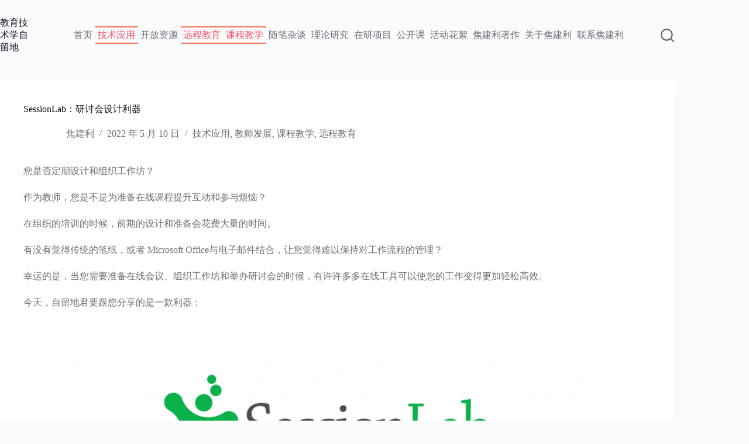

--- FILE ---
content_type: text/html; charset=UTF-8
request_url: https://www.jiaojianli.com/15041.html
body_size: 17480
content:
<!doctype html>
<html lang="zh-Hans">
<head>
	
	<meta charset="UTF-8">
	<meta name="viewport" content="width=device-width, initial-scale=1, maximum-scale=5, viewport-fit=cover">
	<link rel="profile" href="https://gmpg.org/xfn/11">

	<title>SessionLab：研讨会设计利器</title>
<meta name='robots' content='max-image-preview:large' />
<link rel="alternate" type="application/rss+xml" title=" &raquo; Feed" href="https://www.jiaojianli.com/feed" />
<link rel="alternate" type="application/rss+xml" title=" &raquo; 评论 Feed" href="https://www.jiaojianli.com/comments/feed" />
<link rel="alternate" type="application/rss+xml" title=" &raquo; SessionLab：研讨会设计利器 评论 Feed" href="https://www.jiaojianli.com/15041.html/feed" />
<link rel='stylesheet' id='wp-block-library-css' href='https://www.jiaojianli.com/wp-includes/css/dist/block-library/style.min.css?ver=6.5.7' media='all' />
<style id='global-styles-inline-css'>
body{--wp--preset--color--black: #000000;--wp--preset--color--cyan-bluish-gray: #abb8c3;--wp--preset--color--white: #ffffff;--wp--preset--color--pale-pink: #f78da7;--wp--preset--color--vivid-red: #cf2e2e;--wp--preset--color--luminous-vivid-orange: #ff6900;--wp--preset--color--luminous-vivid-amber: #fcb900;--wp--preset--color--light-green-cyan: #7bdcb5;--wp--preset--color--vivid-green-cyan: #00d084;--wp--preset--color--pale-cyan-blue: #8ed1fc;--wp--preset--color--vivid-cyan-blue: #0693e3;--wp--preset--color--vivid-purple: #9b51e0;--wp--preset--color--palette-color-1: var(--theme-palette-color-1, #FB7258);--wp--preset--color--palette-color-2: var(--theme-palette-color-2, #F74D67);--wp--preset--color--palette-color-3: var(--theme-palette-color-3, #6e6d76);--wp--preset--color--palette-color-4: var(--theme-palette-color-4, #0e0c1b);--wp--preset--color--palette-color-5: var(--theme-palette-color-5, #ffffff);--wp--preset--color--palette-color-6: var(--theme-palette-color-6, #f2f5f7);--wp--preset--color--palette-color-7: var(--theme-palette-color-7, #FAFBFC);--wp--preset--color--palette-color-8: var(--theme-palette-color-8, #ffffff);--wp--preset--gradient--vivid-cyan-blue-to-vivid-purple: linear-gradient(135deg,rgba(6,147,227,1) 0%,rgb(155,81,224) 100%);--wp--preset--gradient--light-green-cyan-to-vivid-green-cyan: linear-gradient(135deg,rgb(122,220,180) 0%,rgb(0,208,130) 100%);--wp--preset--gradient--luminous-vivid-amber-to-luminous-vivid-orange: linear-gradient(135deg,rgba(252,185,0,1) 0%,rgba(255,105,0,1) 100%);--wp--preset--gradient--luminous-vivid-orange-to-vivid-red: linear-gradient(135deg,rgba(255,105,0,1) 0%,rgb(207,46,46) 100%);--wp--preset--gradient--very-light-gray-to-cyan-bluish-gray: linear-gradient(135deg,rgb(238,238,238) 0%,rgb(169,184,195) 100%);--wp--preset--gradient--cool-to-warm-spectrum: linear-gradient(135deg,rgb(74,234,220) 0%,rgb(151,120,209) 20%,rgb(207,42,186) 40%,rgb(238,44,130) 60%,rgb(251,105,98) 80%,rgb(254,248,76) 100%);--wp--preset--gradient--blush-light-purple: linear-gradient(135deg,rgb(255,206,236) 0%,rgb(152,150,240) 100%);--wp--preset--gradient--blush-bordeaux: linear-gradient(135deg,rgb(254,205,165) 0%,rgb(254,45,45) 50%,rgb(107,0,62) 100%);--wp--preset--gradient--luminous-dusk: linear-gradient(135deg,rgb(255,203,112) 0%,rgb(199,81,192) 50%,rgb(65,88,208) 100%);--wp--preset--gradient--pale-ocean: linear-gradient(135deg,rgb(255,245,203) 0%,rgb(182,227,212) 50%,rgb(51,167,181) 100%);--wp--preset--gradient--electric-grass: linear-gradient(135deg,rgb(202,248,128) 0%,rgb(113,206,126) 100%);--wp--preset--gradient--midnight: linear-gradient(135deg,rgb(2,3,129) 0%,rgb(40,116,252) 100%);--wp--preset--gradient--juicy-peach: linear-gradient(to right, #ffecd2 0%, #fcb69f 100%);--wp--preset--gradient--young-passion: linear-gradient(to right, #ff8177 0%, #ff867a 0%, #ff8c7f 21%, #f99185 52%, #cf556c 78%, #b12a5b 100%);--wp--preset--gradient--true-sunset: linear-gradient(to right, #fa709a 0%, #fee140 100%);--wp--preset--gradient--morpheus-den: linear-gradient(to top, #30cfd0 0%, #330867 100%);--wp--preset--gradient--plum-plate: linear-gradient(135deg, #667eea 0%, #764ba2 100%);--wp--preset--gradient--aqua-splash: linear-gradient(15deg, #13547a 0%, #80d0c7 100%);--wp--preset--gradient--love-kiss: linear-gradient(to top, #ff0844 0%, #ffb199 100%);--wp--preset--gradient--new-retrowave: linear-gradient(to top, #3b41c5 0%, #a981bb 49%, #ffc8a9 100%);--wp--preset--gradient--plum-bath: linear-gradient(to top, #cc208e 0%, #6713d2 100%);--wp--preset--gradient--high-flight: linear-gradient(to right, #0acffe 0%, #495aff 100%);--wp--preset--gradient--teen-party: linear-gradient(-225deg, #FF057C 0%, #8D0B93 50%, #321575 100%);--wp--preset--gradient--fabled-sunset: linear-gradient(-225deg, #231557 0%, #44107A 29%, #FF1361 67%, #FFF800 100%);--wp--preset--gradient--arielle-smile: radial-gradient(circle 248px at center, #16d9e3 0%, #30c7ec 47%, #46aef7 100%);--wp--preset--gradient--itmeo-branding: linear-gradient(180deg, #2af598 0%, #009efd 100%);--wp--preset--gradient--deep-blue: linear-gradient(to right, #6a11cb 0%, #2575fc 100%);--wp--preset--gradient--strong-bliss: linear-gradient(to right, #f78ca0 0%, #f9748f 19%, #fd868c 60%, #fe9a8b 100%);--wp--preset--gradient--sweet-period: linear-gradient(to top, #3f51b1 0%, #5a55ae 13%, #7b5fac 25%, #8f6aae 38%, #a86aa4 50%, #cc6b8e 62%, #f18271 75%, #f3a469 87%, #f7c978 100%);--wp--preset--gradient--purple-division: linear-gradient(to top, #7028e4 0%, #e5b2ca 100%);--wp--preset--gradient--cold-evening: linear-gradient(to top, #0c3483 0%, #a2b6df 100%, #6b8cce 100%, #a2b6df 100%);--wp--preset--gradient--mountain-rock: linear-gradient(to right, #868f96 0%, #596164 100%);--wp--preset--gradient--desert-hump: linear-gradient(to top, #c79081 0%, #dfa579 100%);--wp--preset--gradient--ethernal-constance: linear-gradient(to top, #09203f 0%, #537895 100%);--wp--preset--gradient--happy-memories: linear-gradient(-60deg, #ff5858 0%, #f09819 100%);--wp--preset--gradient--grown-early: linear-gradient(to top, #0ba360 0%, #3cba92 100%);--wp--preset--gradient--morning-salad: linear-gradient(-225deg, #B7F8DB 0%, #50A7C2 100%);--wp--preset--gradient--night-call: linear-gradient(-225deg, #AC32E4 0%, #7918F2 48%, #4801FF 100%);--wp--preset--gradient--mind-crawl: linear-gradient(-225deg, #473B7B 0%, #3584A7 51%, #30D2BE 100%);--wp--preset--gradient--angel-care: linear-gradient(-225deg, #FFE29F 0%, #FFA99F 48%, #FF719A 100%);--wp--preset--gradient--juicy-cake: linear-gradient(to top, #e14fad 0%, #f9d423 100%);--wp--preset--gradient--rich-metal: linear-gradient(to right, #d7d2cc 0%, #304352 100%);--wp--preset--gradient--mole-hall: linear-gradient(-20deg, #616161 0%, #9bc5c3 100%);--wp--preset--gradient--cloudy-knoxville: linear-gradient(120deg, #fdfbfb 0%, #ebedee 100%);--wp--preset--gradient--soft-grass: linear-gradient(to top, #c1dfc4 0%, #deecdd 100%);--wp--preset--gradient--saint-petersburg: linear-gradient(135deg, #f5f7fa 0%, #c3cfe2 100%);--wp--preset--gradient--everlasting-sky: linear-gradient(135deg, #fdfcfb 0%, #e2d1c3 100%);--wp--preset--gradient--kind-steel: linear-gradient(-20deg, #e9defa 0%, #fbfcdb 100%);--wp--preset--gradient--over-sun: linear-gradient(60deg, #abecd6 0%, #fbed96 100%);--wp--preset--gradient--premium-white: linear-gradient(to top, #d5d4d0 0%, #d5d4d0 1%, #eeeeec 31%, #efeeec 75%, #e9e9e7 100%);--wp--preset--gradient--clean-mirror: linear-gradient(45deg, #93a5cf 0%, #e4efe9 100%);--wp--preset--gradient--wild-apple: linear-gradient(to top, #d299c2 0%, #fef9d7 100%);--wp--preset--gradient--snow-again: linear-gradient(to top, #e6e9f0 0%, #eef1f5 100%);--wp--preset--gradient--confident-cloud: linear-gradient(to top, #dad4ec 0%, #dad4ec 1%, #f3e7e9 100%);--wp--preset--gradient--glass-water: linear-gradient(to top, #dfe9f3 0%, white 100%);--wp--preset--gradient--perfect-white: linear-gradient(-225deg, #E3FDF5 0%, #FFE6FA 100%);--wp--preset--font-size--small: 13px;--wp--preset--font-size--medium: 20px;--wp--preset--font-size--large: clamp(22px, 1.375rem + ((1vw - 3.2px) * 0.625), 30px);--wp--preset--font-size--x-large: clamp(30px, 1.875rem + ((1vw - 3.2px) * 1.563), 50px);--wp--preset--font-size--xx-large: clamp(45px, 2.813rem + ((1vw - 3.2px) * 2.734), 80px);--wp--preset--spacing--20: 0.44rem;--wp--preset--spacing--30: 0.67rem;--wp--preset--spacing--40: 1rem;--wp--preset--spacing--50: 1.5rem;--wp--preset--spacing--60: 2.25rem;--wp--preset--spacing--70: 3.38rem;--wp--preset--spacing--80: 5.06rem;--wp--preset--shadow--natural: 6px 6px 9px rgba(0, 0, 0, 0.2);--wp--preset--shadow--deep: 12px 12px 50px rgba(0, 0, 0, 0.4);--wp--preset--shadow--sharp: 6px 6px 0px rgba(0, 0, 0, 0.2);--wp--preset--shadow--outlined: 6px 6px 0px -3px rgba(255, 255, 255, 1), 6px 6px rgba(0, 0, 0, 1);--wp--preset--shadow--crisp: 6px 6px 0px rgba(0, 0, 0, 1);}body { margin: 0;--wp--style--global--content-size: var(--theme-block-max-width);--wp--style--global--wide-size: var(--theme-block-wide-max-width); }.wp-site-blocks > .alignleft { float: left; margin-right: 2em; }.wp-site-blocks > .alignright { float: right; margin-left: 2em; }.wp-site-blocks > .aligncenter { justify-content: center; margin-left: auto; margin-right: auto; }:where(.wp-site-blocks) > * { margin-block-start: var(--theme-content-spacing); margin-block-end: 0; }:where(.wp-site-blocks) > :first-child:first-child { margin-block-start: 0; }:where(.wp-site-blocks) > :last-child:last-child { margin-block-end: 0; }body { --wp--style--block-gap: var(--theme-content-spacing); }:where(body .is-layout-flow)  > :first-child:first-child{margin-block-start: 0;}:where(body .is-layout-flow)  > :last-child:last-child{margin-block-end: 0;}:where(body .is-layout-flow)  > *{margin-block-start: var(--theme-content-spacing);margin-block-end: 0;}:where(body .is-layout-constrained)  > :first-child:first-child{margin-block-start: 0;}:where(body .is-layout-constrained)  > :last-child:last-child{margin-block-end: 0;}:where(body .is-layout-constrained)  > *{margin-block-start: var(--theme-content-spacing);margin-block-end: 0;}:where(body .is-layout-flex) {gap: var(--theme-content-spacing);}:where(body .is-layout-grid) {gap: var(--theme-content-spacing);}body .is-layout-flow > .alignleft{float: left;margin-inline-start: 0;margin-inline-end: 2em;}body .is-layout-flow > .alignright{float: right;margin-inline-start: 2em;margin-inline-end: 0;}body .is-layout-flow > .aligncenter{margin-left: auto !important;margin-right: auto !important;}body .is-layout-constrained > .alignleft{float: left;margin-inline-start: 0;margin-inline-end: 2em;}body .is-layout-constrained > .alignright{float: right;margin-inline-start: 2em;margin-inline-end: 0;}body .is-layout-constrained > .aligncenter{margin-left: auto !important;margin-right: auto !important;}body .is-layout-constrained > :where(:not(.alignleft):not(.alignright):not(.alignfull)){max-width: var(--wp--style--global--content-size);margin-left: auto !important;margin-right: auto !important;}body .is-layout-constrained > .alignwide{max-width: var(--wp--style--global--wide-size);}body .is-layout-flex{display: flex;}body .is-layout-flex{flex-wrap: wrap;align-items: center;}body .is-layout-flex > *{margin: 0;}body .is-layout-grid{display: grid;}body .is-layout-grid > *{margin: 0;}body{padding-top: 0px;padding-right: 0px;padding-bottom: 0px;padding-left: 0px;}.has-black-color{color: var(--wp--preset--color--black) !important;}.has-cyan-bluish-gray-color{color: var(--wp--preset--color--cyan-bluish-gray) !important;}.has-white-color{color: var(--wp--preset--color--white) !important;}.has-pale-pink-color{color: var(--wp--preset--color--pale-pink) !important;}.has-vivid-red-color{color: var(--wp--preset--color--vivid-red) !important;}.has-luminous-vivid-orange-color{color: var(--wp--preset--color--luminous-vivid-orange) !important;}.has-luminous-vivid-amber-color{color: var(--wp--preset--color--luminous-vivid-amber) !important;}.has-light-green-cyan-color{color: var(--wp--preset--color--light-green-cyan) !important;}.has-vivid-green-cyan-color{color: var(--wp--preset--color--vivid-green-cyan) !important;}.has-pale-cyan-blue-color{color: var(--wp--preset--color--pale-cyan-blue) !important;}.has-vivid-cyan-blue-color{color: var(--wp--preset--color--vivid-cyan-blue) !important;}.has-vivid-purple-color{color: var(--wp--preset--color--vivid-purple) !important;}.has-palette-color-1-color{color: var(--wp--preset--color--palette-color-1) !important;}.has-palette-color-2-color{color: var(--wp--preset--color--palette-color-2) !important;}.has-palette-color-3-color{color: var(--wp--preset--color--palette-color-3) !important;}.has-palette-color-4-color{color: var(--wp--preset--color--palette-color-4) !important;}.has-palette-color-5-color{color: var(--wp--preset--color--palette-color-5) !important;}.has-palette-color-6-color{color: var(--wp--preset--color--palette-color-6) !important;}.has-palette-color-7-color{color: var(--wp--preset--color--palette-color-7) !important;}.has-palette-color-8-color{color: var(--wp--preset--color--palette-color-8) !important;}.has-black-background-color{background-color: var(--wp--preset--color--black) !important;}.has-cyan-bluish-gray-background-color{background-color: var(--wp--preset--color--cyan-bluish-gray) !important;}.has-white-background-color{background-color: var(--wp--preset--color--white) !important;}.has-pale-pink-background-color{background-color: var(--wp--preset--color--pale-pink) !important;}.has-vivid-red-background-color{background-color: var(--wp--preset--color--vivid-red) !important;}.has-luminous-vivid-orange-background-color{background-color: var(--wp--preset--color--luminous-vivid-orange) !important;}.has-luminous-vivid-amber-background-color{background-color: var(--wp--preset--color--luminous-vivid-amber) !important;}.has-light-green-cyan-background-color{background-color: var(--wp--preset--color--light-green-cyan) !important;}.has-vivid-green-cyan-background-color{background-color: var(--wp--preset--color--vivid-green-cyan) !important;}.has-pale-cyan-blue-background-color{background-color: var(--wp--preset--color--pale-cyan-blue) !important;}.has-vivid-cyan-blue-background-color{background-color: var(--wp--preset--color--vivid-cyan-blue) !important;}.has-vivid-purple-background-color{background-color: var(--wp--preset--color--vivid-purple) !important;}.has-palette-color-1-background-color{background-color: var(--wp--preset--color--palette-color-1) !important;}.has-palette-color-2-background-color{background-color: var(--wp--preset--color--palette-color-2) !important;}.has-palette-color-3-background-color{background-color: var(--wp--preset--color--palette-color-3) !important;}.has-palette-color-4-background-color{background-color: var(--wp--preset--color--palette-color-4) !important;}.has-palette-color-5-background-color{background-color: var(--wp--preset--color--palette-color-5) !important;}.has-palette-color-6-background-color{background-color: var(--wp--preset--color--palette-color-6) !important;}.has-palette-color-7-background-color{background-color: var(--wp--preset--color--palette-color-7) !important;}.has-palette-color-8-background-color{background-color: var(--wp--preset--color--palette-color-8) !important;}.has-black-border-color{border-color: var(--wp--preset--color--black) !important;}.has-cyan-bluish-gray-border-color{border-color: var(--wp--preset--color--cyan-bluish-gray) !important;}.has-white-border-color{border-color: var(--wp--preset--color--white) !important;}.has-pale-pink-border-color{border-color: var(--wp--preset--color--pale-pink) !important;}.has-vivid-red-border-color{border-color: var(--wp--preset--color--vivid-red) !important;}.has-luminous-vivid-orange-border-color{border-color: var(--wp--preset--color--luminous-vivid-orange) !important;}.has-luminous-vivid-amber-border-color{border-color: var(--wp--preset--color--luminous-vivid-amber) !important;}.has-light-green-cyan-border-color{border-color: var(--wp--preset--color--light-green-cyan) !important;}.has-vivid-green-cyan-border-color{border-color: var(--wp--preset--color--vivid-green-cyan) !important;}.has-pale-cyan-blue-border-color{border-color: var(--wp--preset--color--pale-cyan-blue) !important;}.has-vivid-cyan-blue-border-color{border-color: var(--wp--preset--color--vivid-cyan-blue) !important;}.has-vivid-purple-border-color{border-color: var(--wp--preset--color--vivid-purple) !important;}.has-palette-color-1-border-color{border-color: var(--wp--preset--color--palette-color-1) !important;}.has-palette-color-2-border-color{border-color: var(--wp--preset--color--palette-color-2) !important;}.has-palette-color-3-border-color{border-color: var(--wp--preset--color--palette-color-3) !important;}.has-palette-color-4-border-color{border-color: var(--wp--preset--color--palette-color-4) !important;}.has-palette-color-5-border-color{border-color: var(--wp--preset--color--palette-color-5) !important;}.has-palette-color-6-border-color{border-color: var(--wp--preset--color--palette-color-6) !important;}.has-palette-color-7-border-color{border-color: var(--wp--preset--color--palette-color-7) !important;}.has-palette-color-8-border-color{border-color: var(--wp--preset--color--palette-color-8) !important;}.has-vivid-cyan-blue-to-vivid-purple-gradient-background{background: var(--wp--preset--gradient--vivid-cyan-blue-to-vivid-purple) !important;}.has-light-green-cyan-to-vivid-green-cyan-gradient-background{background: var(--wp--preset--gradient--light-green-cyan-to-vivid-green-cyan) !important;}.has-luminous-vivid-amber-to-luminous-vivid-orange-gradient-background{background: var(--wp--preset--gradient--luminous-vivid-amber-to-luminous-vivid-orange) !important;}.has-luminous-vivid-orange-to-vivid-red-gradient-background{background: var(--wp--preset--gradient--luminous-vivid-orange-to-vivid-red) !important;}.has-very-light-gray-to-cyan-bluish-gray-gradient-background{background: var(--wp--preset--gradient--very-light-gray-to-cyan-bluish-gray) !important;}.has-cool-to-warm-spectrum-gradient-background{background: var(--wp--preset--gradient--cool-to-warm-spectrum) !important;}.has-blush-light-purple-gradient-background{background: var(--wp--preset--gradient--blush-light-purple) !important;}.has-blush-bordeaux-gradient-background{background: var(--wp--preset--gradient--blush-bordeaux) !important;}.has-luminous-dusk-gradient-background{background: var(--wp--preset--gradient--luminous-dusk) !important;}.has-pale-ocean-gradient-background{background: var(--wp--preset--gradient--pale-ocean) !important;}.has-electric-grass-gradient-background{background: var(--wp--preset--gradient--electric-grass) !important;}.has-midnight-gradient-background{background: var(--wp--preset--gradient--midnight) !important;}.has-juicy-peach-gradient-background{background: var(--wp--preset--gradient--juicy-peach) !important;}.has-young-passion-gradient-background{background: var(--wp--preset--gradient--young-passion) !important;}.has-true-sunset-gradient-background{background: var(--wp--preset--gradient--true-sunset) !important;}.has-morpheus-den-gradient-background{background: var(--wp--preset--gradient--morpheus-den) !important;}.has-plum-plate-gradient-background{background: var(--wp--preset--gradient--plum-plate) !important;}.has-aqua-splash-gradient-background{background: var(--wp--preset--gradient--aqua-splash) !important;}.has-love-kiss-gradient-background{background: var(--wp--preset--gradient--love-kiss) !important;}.has-new-retrowave-gradient-background{background: var(--wp--preset--gradient--new-retrowave) !important;}.has-plum-bath-gradient-background{background: var(--wp--preset--gradient--plum-bath) !important;}.has-high-flight-gradient-background{background: var(--wp--preset--gradient--high-flight) !important;}.has-teen-party-gradient-background{background: var(--wp--preset--gradient--teen-party) !important;}.has-fabled-sunset-gradient-background{background: var(--wp--preset--gradient--fabled-sunset) !important;}.has-arielle-smile-gradient-background{background: var(--wp--preset--gradient--arielle-smile) !important;}.has-itmeo-branding-gradient-background{background: var(--wp--preset--gradient--itmeo-branding) !important;}.has-deep-blue-gradient-background{background: var(--wp--preset--gradient--deep-blue) !important;}.has-strong-bliss-gradient-background{background: var(--wp--preset--gradient--strong-bliss) !important;}.has-sweet-period-gradient-background{background: var(--wp--preset--gradient--sweet-period) !important;}.has-purple-division-gradient-background{background: var(--wp--preset--gradient--purple-division) !important;}.has-cold-evening-gradient-background{background: var(--wp--preset--gradient--cold-evening) !important;}.has-mountain-rock-gradient-background{background: var(--wp--preset--gradient--mountain-rock) !important;}.has-desert-hump-gradient-background{background: var(--wp--preset--gradient--desert-hump) !important;}.has-ethernal-constance-gradient-background{background: var(--wp--preset--gradient--ethernal-constance) !important;}.has-happy-memories-gradient-background{background: var(--wp--preset--gradient--happy-memories) !important;}.has-grown-early-gradient-background{background: var(--wp--preset--gradient--grown-early) !important;}.has-morning-salad-gradient-background{background: var(--wp--preset--gradient--morning-salad) !important;}.has-night-call-gradient-background{background: var(--wp--preset--gradient--night-call) !important;}.has-mind-crawl-gradient-background{background: var(--wp--preset--gradient--mind-crawl) !important;}.has-angel-care-gradient-background{background: var(--wp--preset--gradient--angel-care) !important;}.has-juicy-cake-gradient-background{background: var(--wp--preset--gradient--juicy-cake) !important;}.has-rich-metal-gradient-background{background: var(--wp--preset--gradient--rich-metal) !important;}.has-mole-hall-gradient-background{background: var(--wp--preset--gradient--mole-hall) !important;}.has-cloudy-knoxville-gradient-background{background: var(--wp--preset--gradient--cloudy-knoxville) !important;}.has-soft-grass-gradient-background{background: var(--wp--preset--gradient--soft-grass) !important;}.has-saint-petersburg-gradient-background{background: var(--wp--preset--gradient--saint-petersburg) !important;}.has-everlasting-sky-gradient-background{background: var(--wp--preset--gradient--everlasting-sky) !important;}.has-kind-steel-gradient-background{background: var(--wp--preset--gradient--kind-steel) !important;}.has-over-sun-gradient-background{background: var(--wp--preset--gradient--over-sun) !important;}.has-premium-white-gradient-background{background: var(--wp--preset--gradient--premium-white) !important;}.has-clean-mirror-gradient-background{background: var(--wp--preset--gradient--clean-mirror) !important;}.has-wild-apple-gradient-background{background: var(--wp--preset--gradient--wild-apple) !important;}.has-snow-again-gradient-background{background: var(--wp--preset--gradient--snow-again) !important;}.has-confident-cloud-gradient-background{background: var(--wp--preset--gradient--confident-cloud) !important;}.has-glass-water-gradient-background{background: var(--wp--preset--gradient--glass-water) !important;}.has-perfect-white-gradient-background{background: var(--wp--preset--gradient--perfect-white) !important;}.has-small-font-size{font-size: var(--wp--preset--font-size--small) !important;}.has-medium-font-size{font-size: var(--wp--preset--font-size--medium) !important;}.has-large-font-size{font-size: var(--wp--preset--font-size--large) !important;}.has-x-large-font-size{font-size: var(--wp--preset--font-size--x-large) !important;}.has-xx-large-font-size{font-size: var(--wp--preset--font-size--xx-large) !important;}
.wp-block-navigation a:where(:not(.wp-element-button)){color: inherit;}
.wp-block-pullquote{font-size: clamp(0.984em, 0.984rem + ((1vw - 0.2em) * 0.645), 1.5em);line-height: 1.6;}
</style>
<link rel='stylesheet' id='ct-main-styles-css' href='https://www.jiaojianli.com/wp-content/themes/blocksy/static/bundle/main.min.css?ver=2.1.9' media='all' />
<link rel='stylesheet' id='ct-page-title-styles-css' href='https://www.jiaojianli.com/wp-content/themes/blocksy/static/bundle/page-title.min.css?ver=2.1.9' media='all' />
<link rel="https://api.w.org/" href="https://www.jiaojianli.com/wp-json/" /><link rel="alternate" type="application/json" href="https://www.jiaojianli.com/wp-json/wp/v2/posts/15041" /><link rel="EditURI" type="application/rsd+xml" title="RSD" href="https://www.jiaojianli.com/xmlrpc.php?rsd" />
<meta name="generator" content="WordPress 6.5.7" />
<link rel="canonical" href="https://www.jiaojianli.com/15041.html" />
<link rel='shortlink' href='https://www.jiaojianli.com/?p=15041' />
<link rel="alternate" type="application/json+oembed" href="https://www.jiaojianli.com/wp-json/oembed/1.0/embed?url=https%3A%2F%2Fwww.jiaojianli.com%2F15041.html" />
<link rel="alternate" type="text/xml+oembed" href="https://www.jiaojianli.com/wp-json/oembed/1.0/embed?url=https%3A%2F%2Fwww.jiaojianli.com%2F15041.html&#038;format=xml" />
<noscript><link rel='stylesheet' href='https://www.jiaojianli.com/wp-content/themes/blocksy/static/bundle/no-scripts.min.css' type='text/css'></noscript>
<style id="ct-main-styles-inline-css">[data-header*="type-1"] .ct-header [data-id="logo"] .site-title {--theme-font-size:25px;--theme-link-initial-color:var(--theme-palette-color-4);} [data-header*="type-1"] .ct-header [data-id="menu"] {--menu-items-spacing:9px;--menu-indicator-hover-color:var(--theme-palette-color-1);--menu-indicator-active-color:var(--theme-palette-color-1);} [data-header*="type-1"] .ct-header [data-id="menu"] > ul > li > a {--menu-item-height:25%;--theme-font-weight:700;--theme-text-transform:uppercase;--theme-font-size:14px;--theme-line-height:1.3;--theme-link-initial-color:var(--theme-text-color);} [data-header*="type-1"] .ct-header [data-id="menu"] .sub-menu .ct-menu-link {--theme-link-initial-color:rgba(149, 9, 9, 0.95);--theme-font-weight:500;--theme-font-size:12px;} [data-header*="type-1"] .ct-header [data-id="menu"] .sub-menu {--dropdown-background-color:rgba(241, 228, 176, 0);--dropdown-top-offset:-37px;--dropdown-width:186px;--dropdown-items-spacing:6px;--dropdown-divider:1px dashed rgba(255, 255, 255, 0.1);--theme-box-shadow:0px 10px 20px rgba(41, 51, 61, 0.1);--theme-border-radius:2px;} [data-header*="type-1"] .ct-header [data-row*="middle"] {--height:120px;background-color:rgba(255, 255, 255, 0);background-image:none;--theme-border-top:none;--theme-border-bottom:none;--theme-box-shadow:none;} [data-header*="type-1"] .ct-header [data-row*="middle"] > div {--theme-border-top:none;--theme-border-bottom:none;} [data-header*="type-1"] [data-id="mobile-menu"] {--theme-font-weight:700;--theme-font-size:20px;--theme-link-initial-color:#ffffff;--mobile-menu-divider:none;} [data-header*="type-1"] #offcanvas {--theme-box-shadow:0px 0px 70px rgba(0, 0, 0, 0.35);--side-panel-width:500px;--panel-content-height:100%;} [data-header*="type-1"] #offcanvas .ct-panel-inner {background-color:rgba(18, 21, 25, 0.98);} [data-header*="type-1"] [data-id="search"] {--theme-icon-size:23px;--theme-icon-color:var(--theme-text-color);} [data-header*="type-1"] #search-modal .ct-search-results {--theme-font-weight:500;--theme-font-size:14px;--theme-line-height:1.4;} [data-header*="type-1"] #search-modal .ct-search-form {--theme-link-initial-color:#ffffff;--theme-form-text-initial-color:#ffffff;--theme-form-text-focus-color:#ffffff;--theme-form-field-border-initial-color:rgba(255, 255, 255, 0.2);--theme-button-text-initial-color:rgba(255, 255, 255, 0.7);--theme-button-text-hover-color:#ffffff;--theme-button-background-initial-color:var(--theme-palette-color-1);--theme-button-background-hover-color:var(--theme-palette-color-1);} [data-header*="type-1"] #search-modal {background-color:rgba(18, 21, 25, 0.98);} [data-header*="type-1"] [data-id="trigger"] {--theme-icon-size:18px;} [data-header*="type-1"] {--header-height:120px;} [data-header*="type-1"] .ct-header {background-image:none;} [data-footer*="type-1"] .ct-footer [data-row*="bottom"] > div {--container-spacing:25px;--vertical-alignment:center;--theme-border:none;--theme-border-top:none;--theme-border-bottom:none;--grid-template-columns:initial;} [data-footer*="type-1"] .ct-footer [data-row*="bottom"] .widget-title {--theme-font-size:16px;} [data-footer*="type-1"] .ct-footer [data-row*="bottom"] {--theme-border-top:none;--theme-border-bottom:none;background-color:transparent;} [data-footer*="type-1"] [data-id="copyright"] {--theme-font-weight:400;--theme-font-size:15px;--theme-line-height:1.3;--theme-text-color:#333438;--theme-link-initial-color:#fb7258;} [data-footer*="type-1"] [data-column="copyright"] {--horizontal-alignment:center;} [data-footer*="type-1"] .ct-footer [data-row*="middle"] > div {--container-spacing:70px;--theme-border:none;--theme-border-top:none;--theme-border-bottom:none;--grid-template-columns:repeat(3, 1fr);} [data-footer*="type-1"] .ct-footer [data-row*="middle"] .widget-title {--theme-font-size:16px;} [data-footer*="type-1"] .ct-footer [data-row*="middle"] {--theme-border-top:none;--theme-border-bottom:none;background-color:transparent;} [data-footer*="type-1"] [data-id="socials"].ct-footer-socials [data-color="custom"] {--background-color:rgba(218, 222, 228, 0.3);--background-hover-color:var(--theme-palette-color-1);} [data-footer*="type-1"] [data-id="socials"].ct-footer-socials .ct-label {--visibility:none;} [data-footer*="type-1"] .ct-footer [data-row*="top"] > div {--container-spacing:30px;--theme-border:none;--theme-border-top:none;--theme-border-bottom:none;--grid-template-columns:initial;} [data-footer*="type-1"] .ct-footer [data-row*="top"] .widget-title {--theme-font-size:16px;} [data-footer*="type-1"] .ct-footer [data-row*="top"] {--theme-border-top:none;--theme-border-bottom:none;background-color:transparent;} [data-footer*="type-1"] .ct-footer {background-color:var(--theme-palette-color-6);}:root {--theme-font-family:var(--theme-font-stack-default);--theme-font-weight:400;--theme-text-transform:none;--theme-text-decoration:none;--theme-font-size:16px;--theme-line-height:1.65;--theme-letter-spacing:0em;--theme-button-font-weight:500;--theme-button-font-size:15px;--has-classic-forms:var(--false);--has-modern-forms:var(--true);--theme-form-field-border-initial-color:var(--theme-border-color);--theme-form-field-border-focus-color:var(--theme-palette-color-1);--theme-form-field-border-width:0 0 1px 0;--form-selection-control-border-width:1px;--theme-form-selection-field-initial-color:var(--theme-border-color);--theme-form-selection-field-active-color:var(--theme-palette-color-1);--theme-palette-color-1:#FB7258;--theme-palette-color-2:#F74D67;--theme-palette-color-3:#6e6d76;--theme-palette-color-4:#0e0c1b;--theme-palette-color-5:#ffffff;--theme-palette-color-6:#f2f5f7;--theme-palette-color-7:#FAFBFC;--theme-palette-color-8:#ffffff;--theme-text-color:var(--theme-palette-color-3);--theme-link-initial-color:var(--theme-palette-color-1);--theme-link-hover-color:var(--theme-palette-color-2);--theme-selection-text-color:#ffffff;--theme-selection-background-color:var(--theme-palette-color-1);--theme-border-color:var(--theme-palette-color-5);--theme-headings-color:var(--theme-palette-color-4);--theme-content-spacing:1.5em;--theme-button-min-height:40px;--theme-button-shadow:none;--theme-button-transform:none;--theme-button-text-initial-color:#ffffff;--theme-button-text-hover-color:#ffffff;--theme-button-background-initial-color:var(--theme-palette-color-1);--theme-button-background-hover-color:var(--theme-palette-color-2);--theme-button-border:none;--theme-button-padding:5px 20px;--theme-normal-container-max-width:1310px;--theme-content-vertical-spacing:17px;--theme-container-edge-spacing:90vw;--theme-narrow-container-max-width:800px;--theme-wide-offset:71px;}h1 {--theme-font-weight:700;--theme-font-size:40px;--theme-line-height:1.5;}h2 {--theme-font-weight:700;--theme-font-size:35px;--theme-line-height:1.5;}h3 {--theme-font-weight:700;--theme-font-size:30px;--theme-line-height:1.5;}h4 {--theme-font-weight:700;--theme-font-size:25px;--theme-line-height:1.5;}h5 {--theme-font-weight:700;--theme-font-size:20px;--theme-line-height:1.5;}h6 {--theme-font-weight:700;--theme-font-size:16px;--theme-line-height:1.5;}.wp-block-pullquote {--theme-font-family:Georgia;--theme-font-weight:600;--theme-font-size:25px;}pre, code, samp, kbd {--theme-font-family:monospace;--theme-font-weight:400;--theme-font-size:16px;}figcaption {--theme-font-size:14px;}.ct-sidebar .widget-title {--theme-font-size:20px;}.ct-breadcrumbs {--theme-font-weight:600;--theme-text-transform:uppercase;--theme-font-size:12px;}body {background-color:var(--theme-palette-color-7);background-image:none;} [data-prefix="single_blog_post"] .entry-header .page-title {--theme-font-size:30px;} [data-prefix="single_blog_post"] .entry-header .entry-meta {--theme-font-weight:600;--theme-text-transform:uppercase;--theme-font-size:12px;--theme-line-height:1.3;} [data-prefix="categories"] .entry-header .page-title {--theme-font-size:30px;} [data-prefix="categories"] .entry-header .entry-meta {--theme-font-weight:600;--theme-text-transform:uppercase;--theme-font-size:12px;--theme-line-height:1.3;} [data-prefix="search"] .entry-header .page-title {--theme-font-size:30px;} [data-prefix="search"] .entry-header .entry-meta {--theme-font-weight:600;--theme-text-transform:uppercase;--theme-font-size:12px;--theme-line-height:1.3;} [data-prefix="author"] .entry-header .page-title {--theme-font-size:30px;} [data-prefix="author"] .entry-header .entry-meta {--theme-font-weight:600;--theme-text-transform:uppercase;--theme-font-size:12px;--theme-line-height:1.3;} [data-prefix="author"] .hero-section[data-type="type-2"] {background-color:var(--theme-palette-color-6);background-image:none;--container-padding:50px 0px;} [data-prefix="single_page"] .entry-header .page-title {--theme-font-size:30px;} [data-prefix="single_page"] .entry-header .entry-meta {--theme-font-weight:600;--theme-text-transform:uppercase;--theme-font-size:12px;--theme-line-height:1.3;} [data-prefix="single_page"] .hero-section[data-type="type-2"] {--min-height:108px;background-color:var(--theme-palette-color-6);background-image:none;--container-padding:50px 0px;} [data-prefix="single_page"] .hero-section .page-title, [data-prefix="single_page"] .hero-section .ct-author-name {--itemSpacing:18px;} [data-prefix="single_page"] .ct-comments-container {--theme-narrow-container-max-width:800px;} [data-prefix="blog"] .ct-pagination {--spacing:58px;} [data-prefix="categories"] .ct-pagination {--spacing:58px;} [data-prefix="author"] .ct-pagination {--spacing:58px;} [data-prefix="search"] .ct-pagination {--spacing:58px;} [data-prefix="blog"] .entries {--grid-template-columns:repeat(3, minmax(0, 1fr));} [data-prefix="blog"] .entry-card .entry-title {--theme-font-size:20px;--theme-line-height:1.3;} [data-prefix="blog"] .entry-card .entry-meta {--theme-font-weight:600;--theme-text-transform:uppercase;--theme-font-size:12px;} [data-prefix="blog"] .entry-card {background-color:var(--theme-palette-color-8);--theme-box-shadow:0px 12px 18px -6px rgba(34, 56, 101, 0.04);} [data-prefix="blog"] [data-archive="default"] .card-content .entry-meta[data-id="X_psux"] {--card-element-spacing:15px;} [data-prefix="blog"] [data-archive="default"] .card-content .ct-media-container {--card-element-spacing:30px;} [data-prefix="blog"] [data-archive="default"] .card-content .entry-meta[data-id="_DBaxj"] {--card-element-spacing:15px;} [data-prefix="categories"] .entries {--grid-template-columns:repeat(3, minmax(0, 1fr));} [data-prefix="categories"] .entry-card .entry-title {--theme-font-size:20px;--theme-line-height:1.3;} [data-prefix="categories"] .entry-card .entry-meta {--theme-font-weight:600;--theme-text-transform:uppercase;--theme-font-size:12px;} [data-prefix="categories"] .entry-card {background-color:var(--theme-palette-color-8);--theme-box-shadow:0px 12px 18px -6px rgba(34, 56, 101, 0.04);} [data-prefix="author"] .entry-card .entry-title {--theme-font-size:20px;--theme-line-height:1.3;} [data-prefix="author"] .entry-card .entry-meta {--theme-font-weight:600;--theme-text-transform:uppercase;--theme-font-size:12px;} [data-prefix="author"] .entries {--grid-columns-gap:47px;} [data-prefix="search"] .entries {--grid-template-columns:repeat(4, minmax(0, 1fr));} [data-prefix="search"] .entry-card .entry-title {--theme-font-size:20px;--theme-line-height:1.3;} [data-prefix="search"] .entry-card .entry-meta {--theme-font-weight:600;--theme-text-transform:uppercase;--theme-font-size:12px;} [data-prefix="search"] .entry-card {background-color:var(--theme-palette-color-8);--theme-box-shadow:0px 12px 18px -6px rgba(34, 56, 101, 0.04);} [data-prefix="search"] [data-archive="default"] .card-content .entry-meta[data-id="K8IxBd"] {--card-element-spacing:15px;} [data-prefix="search"] [data-archive="default"] .card-content .entry-meta[data-id="5q-Mn5"] {--card-element-spacing:15px;}form textarea {--theme-form-field-height:170px;}.ct-sidebar {--theme-link-initial-color:var(--theme-text-color);} [data-prefix="single_blog_post"] [class*="ct-container"] > article[class*="post"] {--has-boxed:var(--true);--has-wide:var(--false);background-color:var(--has-background, var(--theme-palette-color-8));--theme-boxed-content-border-radius:3px;--theme-boxed-content-spacing:40px;--theme-boxed-content-box-shadow:0px 12px 18px -6px rgba(34, 56, 101, 0.04);} [data-prefix="single_page"] {background-color:#ffffff;} [data-prefix="single_page"] [class*="ct-container"] > article[class*="post"] {--has-boxed:var(--true);--has-wide:var(--false);background-color:var(--has-background, var(--theme-palette-color-8));--theme-boxed-content-border-radius:1px;--theme-boxed-content-spacing:10px;--theme-boxed-content-box-shadow:0px 12px 18px -6px rgba(34, 56, 101, 0.04);}@media (max-width: 999.98px) {[data-header*="type-1"] .ct-header [data-row*="middle"] {--height:70px;} [data-header*="type-1"] #offcanvas {--side-panel-width:65vw;} [data-header*="type-1"] {--header-height:70px;} [data-footer*="type-1"] .ct-footer [data-row*="bottom"] > div {--grid-template-columns:initial;} [data-footer*="type-1"] .ct-footer [data-row*="middle"] > div {--container-spacing:50px;--grid-template-columns:initial;} [data-footer*="type-1"] .ct-footer [data-row*="top"] > div {--grid-template-columns:initial;} [data-prefix="blog"] .ct-pagination {--spacing:60px;} [data-prefix="categories"] .ct-pagination {--spacing:60px;} [data-prefix="author"] .ct-pagination {--spacing:60px;} [data-prefix="search"] .ct-pagination {--spacing:60px;} [data-prefix="blog"] .entries {--grid-template-columns:repeat(2, minmax(0, 1fr));} [data-prefix="categories"] .entries {--grid-template-columns:repeat(2, minmax(0, 1fr));} [data-prefix="search"] .entries {--grid-template-columns:repeat(2, minmax(0, 1fr));}:root {--theme-content-vertical-spacing:60px;} [data-prefix="single_blog_post"] [class*="ct-container"] > article[class*="post"] {--theme-boxed-content-spacing:35px;} [data-prefix="single_page"] [class*="ct-container"] > article[class*="post"] {--theme-boxed-content-spacing:35px;}}@media (max-width: 689.98px) {[data-header*="type-1"] #offcanvas {--side-panel-width:90vw;} [data-footer*="type-1"] .ct-footer [data-row*="bottom"] > div {--container-spacing:15px;--grid-template-columns:initial;} [data-footer*="type-1"] .ct-footer [data-row*="middle"] > div {--container-spacing:40px;--grid-template-columns:initial;} [data-footer*="type-1"] .ct-footer [data-row*="top"] > div {--grid-template-columns:initial;} [data-prefix="blog"] .ct-pagination {--spacing:50px;} [data-prefix="categories"] .ct-pagination {--spacing:50px;} [data-prefix="author"] .ct-pagination {--spacing:50px;} [data-prefix="search"] .ct-pagination {--spacing:50px;} [data-prefix="blog"] .entries {--grid-template-columns:repeat(1, minmax(0, 1fr));} [data-prefix="blog"] .entry-card .entry-title {--theme-font-size:18px;} [data-prefix="categories"] .entries {--grid-template-columns:repeat(1, minmax(0, 1fr));} [data-prefix="categories"] .entry-card .entry-title {--theme-font-size:18px;} [data-prefix="author"] .entry-card .entry-title {--theme-font-size:18px;} [data-prefix="search"] .entries {--grid-template-columns:repeat(1, minmax(0, 1fr));} [data-prefix="search"] .entry-card .entry-title {--theme-font-size:18px;}:root {--theme-content-vertical-spacing:50px;--theme-container-edge-spacing:88vw;} [data-prefix="single_blog_post"] [class*="ct-container"] > article[class*="post"] {--theme-boxed-content-spacing:20px;} [data-prefix="single_page"] [class*="ct-container"] > article[class*="post"] {--theme-boxed-content-spacing:20px;}}</style>
<style>.recentcomments a{display:inline !important;padding:0 !important;margin:0 !important;}</style>	</head>


<body class="post-template-default single single-post postid-15041 single-format-standard wp-embed-responsive metaslider-plugin" data-link="type-2" data-prefix="single_blog_post" data-header="type-1" data-footer="type-1" itemscope="itemscope" itemtype="https://schema.org/Blog">

<a class="skip-link screen-reader-text" href="#main">跳过内容</a><div class="ct-drawer-canvas" data-location="start">
		<div id="search-modal" class="ct-panel" data-behaviour="modal" role="dialog" aria-label="搜索模态框" inert>
			<div class="ct-panel-actions">
				<button class="ct-toggle-close" data-type="type-1" aria-label="关闭搜索模式">
					<svg class="ct-icon" width="12" height="12" viewBox="0 0 15 15"><path d="M1 15a1 1 0 01-.71-.29 1 1 0 010-1.41l5.8-5.8-5.8-5.8A1 1 0 011.7.29l5.8 5.8 5.8-5.8a1 1 0 011.41 1.41l-5.8 5.8 5.8 5.8a1 1 0 01-1.41 1.41l-5.8-5.8-5.8 5.8A1 1 0 011 15z"/></svg>				</button>
			</div>

			<div class="ct-panel-content">
				

<form role="search" method="get" class="ct-search-form"  action="https://www.jiaojianli.com/" aria-haspopup="listbox" data-live-results="thumbs">

	<input type="search" class="modal-field" placeholder="搜索" value="" name="s" autocomplete="off" title="搜索..." aria-label="搜索...">

	<div class="ct-search-form-controls">
		
		<button type="submit" class="wp-element-button" data-button="icon" aria-label="搜索按钮">
			<svg class="ct-icon ct-search-button-content" aria-hidden="true" width="15" height="15" viewBox="0 0 15 15"><path d="M14.8,13.7L12,11c0.9-1.2,1.5-2.6,1.5-4.2c0-3.7-3-6.8-6.8-6.8S0,3,0,6.8s3,6.8,6.8,6.8c1.6,0,3.1-0.6,4.2-1.5l2.8,2.8c0.1,0.1,0.3,0.2,0.5,0.2s0.4-0.1,0.5-0.2C15.1,14.5,15.1,14,14.8,13.7z M1.5,6.8c0-2.9,2.4-5.2,5.2-5.2S12,3.9,12,6.8S9.6,12,6.8,12S1.5,9.6,1.5,6.8z"/></svg>
			<span class="ct-ajax-loader">
				<svg viewBox="0 0 24 24">
					<circle cx="12" cy="12" r="10" opacity="0.2" fill="none" stroke="currentColor" stroke-miterlimit="10" stroke-width="2"/>

					<path d="m12,2c5.52,0,10,4.48,10,10" fill="none" stroke="currentColor" stroke-linecap="round" stroke-miterlimit="10" stroke-width="2">
						<animateTransform
							attributeName="transform"
							attributeType="XML"
							type="rotate"
							dur="0.6s"
							from="0 12 12"
							to="360 12 12"
							repeatCount="indefinite"
						/>
					</path>
				</svg>
			</span>
		</button>

		
					<input type="hidden" name="ct_post_type" value="post:page">
		
		

		<input type="hidden" value="482c5faefb" class="ct-live-results-nonce">	</div>

			<div class="screen-reader-text" aria-live="polite" role="status">
			无结果		</div>
	
</form>


			</div>
		</div>

		<div id="offcanvas" class="ct-panel ct-header" data-behaviour="right-side" role="dialog" aria-label="侧边模态框" inert=""><div class="ct-panel-inner">
		<div class="ct-panel-actions">
			
			<button class="ct-toggle-close" data-type="type-1" aria-label="关闭抽屉">
				<svg class="ct-icon" width="12" height="12" viewBox="0 0 15 15"><path d="M1 15a1 1 0 01-.71-.29 1 1 0 010-1.41l5.8-5.8-5.8-5.8A1 1 0 011.7.29l5.8 5.8 5.8-5.8a1 1 0 011.41 1.41l-5.8 5.8 5.8 5.8a1 1 0 01-1.41 1.41l-5.8-5.8-5.8 5.8A1 1 0 011 15z"/></svg>
			</button>
		</div>
		<div class="ct-panel-content" data-device="desktop"><div class="ct-panel-content-inner"></div></div><div class="ct-panel-content" data-device="mobile"><div class="ct-panel-content-inner">
<nav
	class="mobile-menu menu-container has-submenu"
	data-id="mobile-menu" data-interaction="click" data-toggle-type="type-1" data-submenu-dots="yes"	>

	<ul><li class="page_item page-item-21412"><a href="https://www.jiaojianli.com/music" class="ct-menu-link">“AI 赋能・乐教创新” 中小学音乐教师工作坊方案</a></li><li class="page_item page-item-13599"><a href="https://www.jiaojianli.com/peer" class="ct-menu-link">「一起互评」极简同伴互评模式与系统的应用研究</a></li><li class="page_item page-item-12681"><a href="https://www.jiaojianli.com/ql2020" class="ct-menu-link">2020年技术派教师圈聊纪要</a></li><li class="page_item page-item-12684"><a href="https://www.jiaojianli.com/ql2021" class="ct-menu-link">2021年技术派圈聊主题</a></li><li class="page_item page-item-17837"><a href="https://www.jiaojianli.com/aigc4dali" class="ct-menu-link">AIGC@大理全国高校教师工作坊</a></li><li class="page_item page-item-13290"><a href="https://www.jiaojianli.com/all-groups" class="ct-menu-link">All Groups</a></li><li class="page_item page-item-13293"><a href="https://www.jiaojianli.com/forgot-password" class="ct-menu-link">Forgot Password</a></li><li class="page_item page-item-13979"><a href="https://www.jiaojianli.com/future-schools" class="ct-menu-link">Future Schools</a></li><li class="page_item page-item-19224"><a href="https://www.jiaojianli.com/icoie2024" class="ct-menu-link">ICOIE 2024 Pre-conference Seminar</a></li><li class="page_item page-item-20757"><a href="https://www.jiaojianli.com/oer" class="ct-menu-link">Jiao&#8217;s OER Report</a></li><li class="page_item page-item-21297"><a href="https://www.jiaojianli.com/wei" class="ct-menu-link">JIAO上课的一些习惯和准备的一些细节</a></li><li class="page_item page-item-10894"><a href="https://www.jiaojianli.com/en" class="ct-menu-link">Johnnie Jiao</a></li><li class="page_item page-item-19424"><a href="https://www.jiaojianli.com/padlet-%e5%b7%a5%e4%bd%9c%e5%9d%8a%ef%bc%88%e5%88%9d%e7%ba%a7%e7%af%87%ef%bc%89" class="ct-menu-link">Padlet 工作坊（初级篇）</a></li><li class="page_item page-item-13502"><a href="https://www.jiaojianli.com/%e4%b8%9d%e5%85%89%e6%a4%8b%e9%b8%9f%ef%bc%9asilky-starling" class="ct-menu-link">丝光椋鸟：Silky Starling</a></li><li class="page_item page-item-20763"><a href="https://www.jiaojianli.com/k12history" class="ct-menu-link">中学历史教学研究快报</a></li><li class="page_item page-item-6427"><a href="https://www.jiaojianli.com/%e4%b8%ad%e5%b0%8f%e5%ad%a6%e5%88%9b%e5%ae%a2%e6%95%99%e8%82%b2%e7%9a%84%e5%9b%b0%e5%a2%83%e4%b8%8e%e5%87%ba%e8%b7%af%e5%a4%a9%e6%b4%a5%e7%bb%8f%e6%b5%8e%e6%8a%80%e6%9c%af%e5%bc%80%e5%8f%91%e5%8c%ba" class="ct-menu-link">中小学创客教育的困境与出路@天津经济技术开发区</a></li><li class="page_item page-item-20766"><a href="https://www.jiaojianli.com/4janey" class="ct-menu-link">中职英语教学研究快报</a></li><li class="page_item page-item-15095"><a href="https://www.jiaojianli.com/coteaching" class="ct-menu-link">人机协同教学</a></li><li class="page_item page-item-14502"><a href="https://www.jiaojianli.com/xian" class="ct-menu-link">众志成城，抗击疫情：我们的行动</a></li><li class="page_item page-item-10041"><a href="https://www.jiaojianli.com/aboutus" class="ct-menu-link">关于焦建利</a></li><li class="page_item page-item-9615"><a href="https://www.jiaojianli.com/issues" class="ct-menu-link">在研项目</a></li><li class="page_item page-item-20579"><a href="https://www.jiaojianli.com/collegeai" class="ct-menu-link">大学生对生成式人工智能的使用意愿及其影响因素研究</a></li><li class="page_item page-item-13372"><a href="https://www.jiaojianli.com/%e5%ad%a6%e6%9c%af%e6%b4%bb%e5%8a%a8%e5%8f%8a%e6%b4%bb%e5%8a%a8%e8%8a%b1%e7%b5%ae" class="ct-menu-link">学术活动及活动花絮</a></li><li class="page_item page-item-19978"><a href="https://www.jiaojianli.com/189-2" class="ct-menu-link">广东省国防科技技师学院教师工作坊</a></li><li class="page_item page-item-14680"><a href="https://www.jiaojianli.com/foss" class="ct-menu-link">开源软件、开放教育资源、开放教育、开放学习</a></li><li class="page_item page-item-11439"><a href="https://www.jiaojianli.com/quanliao" class="ct-menu-link">技术派教师圈聊</a></li><li class="page_item page-item-9611"><a href="https://www.jiaojianli.com/media" class="ct-menu-link">抖音、新媒体与教育</a></li><li class="page_item page-item-20588"><a href="https://www.jiaojianli.com/intention" class="ct-menu-link">教师持续使用生成式人工智能意愿</a></li><li class="page_item page-item-19032"><a href="https://www.jiaojianli.com/prompt" class="ct-menu-link">教师提示语/指令精粹（教学篇）</a></li><li class="page_item page-item-19190"><a href="https://www.jiaojianli.com/writing" class="ct-menu-link">教师最佳提示词精粹：学术写作篇</a></li><li class="page_item page-item-13868"><a href="https://www.jiaojianli.com/136tools" class="ct-menu-link">教师科研的136+在线利器</a></li><li class="page_item page-item-20017"><a href="https://www.jiaojianli.com/agent" class="ct-menu-link">教育智能体应用策略</a></li><li class="page_item page-item-10666 page_item_has_children menu-item-has-children"><span class="ct-sub-menu-parent"><a href="https://www.jiaojianli.com/mobile" class="ct-menu-link">新作《指尖上的学习》</a><button class="ct-toggle-dropdown-mobile" aria-label="展开下拉菜单" aria-haspopup="true" aria-expanded="false"><svg class="ct-icon toggle-icon-1" width="15" height="15" viewBox="0 0 15 15" aria-hidden="true"><path d="M3.9,5.1l3.6,3.6l3.6-3.6l1.4,0.7l-5,5l-5-5L3.9,5.1z"/></svg></button></span><ul class='sub-menu' role='menu'><li class="page_item page-item-10711"><a href="https://www.jiaojianli.com/mobile/links" class="ct-menu-link">《指尖上的学习》在线资源</a></li></ul></li><li class="page_item page-item-10263"><a href="https://www.jiaojianli.com/drone" class="ct-menu-link">无人机与可视化编程</a></li><li class="page_item page-item-13582"><a href="https://www.jiaojianli.com/121-2" class="ct-menu-link">智慧教室（一对一数字化教学）项目</a></li><li class="page_item page-item-11387"><a href="https://www.jiaojianli.com/11387-2" class="ct-menu-link">极简教育技术</a></li><li class="page_item page-item-20769"><a href="https://www.jiaojianli.com/hanyu" class="ct-menu-link">汉语国际教育快报</a></li><li class="page_item page-item-8443"><a href="https://www.jiaojianli.com/test-2" class="ct-menu-link">活动照片及花絮</a></li><li class="page_item page-item-13270"><a href="https://www.jiaojianli.com/%e6%bf%80%e6%b4%bb" class="ct-menu-link">激活</a></li><li class="page_item page-item-13345"><a href="https://www.jiaojianli.com/students" class="ct-menu-link">焦建利与他的弟子们</a></li><li class="page_item page-item-11272"><a href="https://www.jiaojianli.com/workshop" class="ct-menu-link">焦建利教授团队的工作坊</a></li><li class="page_item page-item-10118"><a href="https://www.jiaojianli.com/publications" class="ct-menu-link">焦建利教授的著作与文章</a></li><li class="page_item page-item-14436"><a href="https://www.jiaojianli.com/jiao" class="ct-menu-link">焦建利简介</a></li><li class="page_item page-item-20681"><a href="https://www.jiaojianli.com/ai-correction" class="ct-menu-link">生成式人工智能批改语文作文</a></li><li class="page_item page-item-20690"><a href="https://www.jiaojianli.com/ai-english" class="ct-menu-link">生成式人工智能提升英语教学</a></li><li class="page_item page-item-7284"><a href="https://www.jiaojianli.com/ferczhibo" class="ct-menu-link">直播公开课</a></li><li class="page_item page-item-2"><a href="https://www.jiaojianli.com/sample-page" class="ct-menu-link">站点地图</a></li><li class="page_item page-item-16979"><a href="https://www.jiaojianli.com/lianxi" class="ct-menu-link">联系我们：Contact Us</a></li><li class="page_item page-item-13320"><a href="https://www.jiaojianli.com/gallery" class="ct-menu-link">讲座、讲学与游历花絮</a></li><li class="page_item page-item-6440"><a href="https://www.jiaojianli.com/rabbi" class="ct-menu-link">设计点亮教育</a></li><li class="page_item page-item-15218"><a href="https://www.jiaojianli.com/yaoqing" class="ct-menu-link">邀请焦建利和您一起工作</a></li><li class="page_item page-item-20364"><a href="https://www.jiaojianli.com/booking-html" class="ct-menu-link">预约</a></li><li class="page_item page-item-19166"><a href="https://www.jiaojianli.com/swut" class="ct-menu-link">黄山教师工作坊</a></li></ul></nav>

</div></div></div></div></div>
<div id="main-container">
	<header id="header" class="ct-header" data-id="type-1" itemscope="" itemtype="https://schema.org/WPHeader"><div data-device="desktop"><div data-row="middle" data-column-set="3"><div class="ct-container"><div data-column="start" data-placements="1"><div data-items="primary">
<div	class="site-branding"
	data-id="logo"		itemscope="itemscope" itemtype="https://schema.org/Organization">

	
			<div class="site-title-container">
							<span class="site-title " itemprop="name">
					<a href="https://www.jiaojianli.com/" rel="home" itemprop="url">
						教育技术学自留地					</a>
				</span>
			
					</div>
	  </div>

</div></div><div data-column="middle"><div data-items="">
<nav
	id="header-menu-1"
	class="header-menu-1 menu-container"
	data-id="menu" data-interaction="hover"	data-menu="type-4"
	data-dropdown="type-3:simple"	data-stretch	data-responsive="no"	itemscope="" itemtype="https://schema.org/SiteNavigationElement"	aria-label="topnv">

	<ul id="menu-topnv" class="menu"><li id="menu-item-1570" class="menu-item menu-item-type-custom menu-item-object-custom menu-item-home menu-item-1570"><a href="http://www.jiaojianli.com/" class="ct-menu-link">首页</a></li>
<li id="menu-item-1562" class="menu-item menu-item-type-taxonomy menu-item-object-category current-post-ancestor current-menu-parent current-post-parent menu-item-1562"><a href="https://www.jiaojianli.com/category/ta" class="ct-menu-link">技术应用</a></li>
<li id="menu-item-1560" class="menu-item menu-item-type-taxonomy menu-item-object-category menu-item-1560"><a href="https://www.jiaojianli.com/category/openresourse" class="ct-menu-link">开放资源</a></li>
<li id="menu-item-1561" class="menu-item menu-item-type-taxonomy menu-item-object-category current-post-ancestor current-menu-parent current-post-parent menu-item-1561"><a href="https://www.jiaojianli.com/category/de" class="ct-menu-link">远程教育</a></li>
<li id="menu-item-1563" class="menu-item menu-item-type-taxonomy menu-item-object-category current-post-ancestor current-menu-parent current-post-parent menu-item-1563"><a href="https://www.jiaojianli.com/category/ct" class="ct-menu-link">课程教学</a></li>
<li id="menu-item-1558" class="menu-item menu-item-type-taxonomy menu-item-object-category menu-item-1558"><a href="https://www.jiaojianli.com/category/talking" class="ct-menu-link">随笔杂谈</a></li>
<li id="menu-item-1770" class="menu-item menu-item-type-taxonomy menu-item-object-category menu-item-1770"><a href="https://www.jiaojianli.com/category/theoretical" class="ct-menu-link">理论研究</a></li>
<li id="menu-item-12506" class="menu-item menu-item-type-post_type menu-item-object-page menu-item-12506"><a href="https://www.jiaojianli.com/issues" class="ct-menu-link">在研项目</a></li>
<li id="menu-item-7286" class="menu-item menu-item-type-post_type menu-item-object-page menu-item-7286"><a href="https://www.jiaojianli.com/ferczhibo" class="ct-menu-link">公开课</a></li>
<li id="menu-item-12508" class="menu-item menu-item-type-post_type menu-item-object-page menu-item-12508"><a href="https://www.jiaojianli.com/test-2" class="ct-menu-link">活动花絮</a></li>
<li id="menu-item-10163" class="menu-item menu-item-type-custom menu-item-object-custom menu-item-10163"><a href="http://www.jiaojianli.com/publications" class="ct-menu-link">焦建利著作</a></li>
<li id="menu-item-14181" class="menu-item menu-item-type-custom menu-item-object-custom menu-item-14181"><a href="https://www.jiaojianli.com/aboutus" class="ct-menu-link">关于焦建利</a></li>
<li id="menu-item-16981" class="menu-item menu-item-type-post_type menu-item-object-page menu-item-16981"><a href="https://www.jiaojianli.com/lianxi" class="ct-menu-link">联系焦建利</a></li>
</ul></nav>

</div></div><div data-column="end" data-placements="1"><div data-items="primary">
<button
	class="ct-header-search ct-toggle "
	data-toggle-panel="#search-modal"
	aria-controls="search-modal"
	aria-label="搜索"
	data-label="left"
	data-id="search">

	<span class="ct-label ct-hidden-sm ct-hidden-md ct-hidden-lg" aria-hidden="true">搜索</span>

	<svg class="ct-icon" aria-hidden="true" width="15" height="15" viewBox="0 0 15 15"><path d="M14.8,13.7L12,11c0.9-1.2,1.5-2.6,1.5-4.2c0-3.7-3-6.8-6.8-6.8S0,3,0,6.8s3,6.8,6.8,6.8c1.6,0,3.1-0.6,4.2-1.5l2.8,2.8c0.1,0.1,0.3,0.2,0.5,0.2s0.4-0.1,0.5-0.2C15.1,14.5,15.1,14,14.8,13.7z M1.5,6.8c0-2.9,2.4-5.2,5.2-5.2S12,3.9,12,6.8S9.6,12,6.8,12S1.5,9.6,1.5,6.8z"/></svg></button>
</div></div></div></div></div><div data-device="mobile"><div data-row="middle" data-column-set="2"><div class="ct-container"><div data-column="start" data-placements="1"><div data-items="primary">
<div	class="site-branding"
	data-id="logo"		>

	
			<div class="site-title-container">
							<span class="site-title " >
					<a href="https://www.jiaojianli.com/" rel="home" >
						教育技术学自留地					</a>
				</span>
			
					</div>
	  </div>

</div></div><div data-column="end" data-placements="1"><div data-items="primary">
<button
	class="ct-header-trigger ct-toggle "
	data-toggle-panel="#offcanvas"
	aria-controls="offcanvas"
	data-design="simple"
	data-label="right"
	aria-label="菜单"
	data-id="trigger">

	<span class="ct-label ct-hidden-sm ct-hidden-md ct-hidden-lg" aria-hidden="true">菜单</span>

	<svg
		class="ct-icon"
		width="18" height="14" viewBox="0 0 18 14"
		data-type="type-1"
		aria-hidden="true">

		<rect y="0.00" width="18" height="1.7" rx="1"/>
		<rect y="6.15" width="18" height="1.7" rx="1"/>
		<rect y="12.3" width="18" height="1.7" rx="1"/>
	</svg>
</button>
</div></div></div></div></div></header>
	<main id="main" class="site-main hfeed" itemscope="itemscope" itemtype="https://schema.org/CreativeWork">

		
	<div
		class="ct-container-full"
				data-content="normal"		data-vertical-spacing="top:bottom">

		
		
	<article
		id="post-15041"
		class="post-15041 post type-post status-publish format-standard has-post-thumbnail hentry category-ta category-td category-ct category-de tag-sessionlab tag-821 tag-450 tag-480 tag-398">

		
<div class="hero-section is-width-constrained" data-type="type-1">
			<header class="entry-header">
			<h1 class="page-title" itemprop="headline">SessionLab：研讨会设计利器</h1><ul class="entry-meta" data-type="simple:slash" ><li class="meta-author" itemprop="author" itemscope="" itemtype="https://schema.org/Person"><a href="https://www.jiaojianli.com/author/jiaojianli" tabindex="-1" class="ct-media-container-static"><img decoding="async" src="https://secure.gravatar.com/avatar/cab472647c74640497b04670e9a7457e?s=50&amp;d=blank&amp;r=g" width="25" height="25" style="height:25px" alt="焦建利"></a><a class="ct-meta-element-author" href="https://www.jiaojianli.com/author/jiaojianli" title="由 焦建利 发布" rel="author" itemprop="url"><span itemprop="name">焦建利</span></a></li><li class="meta-date" itemprop="datePublished"><time class="ct-meta-element-date" datetime="2022-05-10T07:28:03+08:00">2022 年 5 月 10 日</time></li><li class="meta-categories" data-type="simple"><a href="https://www.jiaojianli.com/category/ta" rel="tag" class="ct-term-28">技术应用</a>, <a href="https://www.jiaojianli.com/category/td" rel="tag" class="ct-term-26">教师发展</a>, <a href="https://www.jiaojianli.com/category/ct" rel="tag" class="ct-term-29">课程教学</a>, <a href="https://www.jiaojianli.com/category/de" rel="tag" class="ct-term-25">远程教育</a></li></ul>		</header>
	</div>
		
		
		<div class="entry-content is-layout-constrained">
			
<p>您是否定期设计和组织工作坊？</p>



<p>作为教师，您是不是为准备在线课程提升互动和参与烦恼？</p>



<p>在组织的培训的时候，前期的设计和准备会花费大量的时间。 </p>



<p>有没有觉得传统的笔纸，或者 Microsoft Office与电子邮件结合，让您觉得难以保持对工作流程的管理？ </p>



<p>幸运的是，当您需要准备在线会议、组织工作坊和举办研讨会的时候，有许许多多在线工具可以使您的工作变得更加轻松高效。</p>



<p>今天，自留地君要跟您分享的是一款利器：</p>



<div class="wp-block-image"><figure class="aligncenter size-large"><img fetchpriority="high" decoding="async" width="1024" height="371" src="https://www.jiaojianli.com/wp-content/uploads/2022/05/截屏2022-05-10-06.47.08-1024x371.png" alt="" class="wp-image-15042" srcset="https://www.jiaojianli.com/wp-content/uploads/2022/05/截屏2022-05-10-06.47.08-1024x371.png 1024w, https://www.jiaojianli.com/wp-content/uploads/2022/05/截屏2022-05-10-06.47.08-300x109.png 300w, https://www.jiaojianli.com/wp-content/uploads/2022/05/截屏2022-05-10-06.47.08-768x278.png 768w, https://www.jiaojianli.com/wp-content/uploads/2022/05/截屏2022-05-10-06.47.08-1536x557.png 1536w, https://www.jiaojianli.com/wp-content/uploads/2022/05/截屏2022-05-10-06.47.08.png 1685w" sizes="(max-width: 1024px) 100vw, 1024px" /></figure></div>



<p>SessionLab是一款在线工具。</p>



<p>SessionLab是帮助用户创建、共享和组织研讨会或培训内容的平台。</p>



<p>SessionLab是一款非常棒的会议/培训/研讨会/工作坊设计团队合作系统。它可以根据用户的需要和协作方法，创建尽可能详细的研讨会/工作坊计划。</p>



<div class="wp-block-image"><figure class="aligncenter size-large is-resized"><img decoding="async" src="https://www.jiaojianli.com/wp-content/uploads/2022/05/截屏2022-05-10-06.54.37-1024x482.png" alt="" class="wp-image-15043" width="1244" height="586" srcset="https://www.jiaojianli.com/wp-content/uploads/2022/05/截屏2022-05-10-06.54.37-1024x482.png 1024w, https://www.jiaojianli.com/wp-content/uploads/2022/05/截屏2022-05-10-06.54.37-300x141.png 300w, https://www.jiaojianli.com/wp-content/uploads/2022/05/截屏2022-05-10-06.54.37-768x361.png 768w, https://www.jiaojianli.com/wp-content/uploads/2022/05/截屏2022-05-10-06.54.37.png 1360w" sizes="(max-width: 1244px) 100vw, 1244px" /></figure></div>



<p>SessionLab 为您提供 Session Planner，这是一款非常适合计划和定制培训或研讨会的工具。</p>



<p>这个工具专门用于建立研讨会或会议议程的灵活且迭代的过程，使培训师团队的过程设计成为真正的“流程体验”。</p>



<p>培训师团队可以在这里共同制定促进计划，拥有共享的知识库，并始终了解团队中发生的任何最新情况。</p>



<p>通过直观的拖放界面，SessionLab 可帮助用户专注于设计有效的会议流程和工作坊环节。</p>



<div class="wp-block-image"><figure class="aligncenter size-large"><img loading="lazy" decoding="async" width="1024" height="341" src="https://www.jiaojianli.com/wp-content/uploads/2022/05/1522742409690-1024x341.jpeg" alt="" class="wp-image-15044" srcset="https://www.jiaojianli.com/wp-content/uploads/2022/05/1522742409690-1024x341.jpeg 1024w, https://www.jiaojianli.com/wp-content/uploads/2022/05/1522742409690-300x100.jpeg 300w, https://www.jiaojianli.com/wp-content/uploads/2022/05/1522742409690-768x256.jpeg 768w, https://www.jiaojianli.com/wp-content/uploads/2022/05/1522742409690.jpeg 1500w" sizes="(max-width: 1024px) 100vw, 1024px" /></figure></div>



<p>SessionLab 专用的模版和固定的格式，让你不再捣鼓电子表格！</p>



<p>SessionLab 为设计流程节省用户大量的注意力和精力。</p>



<div class="wp-block-image"><figure class="aligncenter size-large is-resized"><img loading="lazy" decoding="async" src="https://www.jiaojianli.com/wp-content/uploads/2022/05/train-the-trainer-nw-1024x512-1.png" alt="" class="wp-image-15045" width="1128" height="564"/></figure></div>



<p>当您需要寻找新的灵感的时候，在SessionLab的在线公共图书馆中，您可以找到快捷技术、团队建设、和研讨会活动，那里有数百种活动和练习可以参考和应用。</p>



<p>用户可以从SessionLab的在线公共图书馆中搜索数百个练习，按参与者数量、持续时间和主题进行过滤，并将适合自己需要的练习，直接添加到自己正在设计的研讨会计划之中。</p>



<p>通过SessionLab，培训师团队还可以与客户或同事共享研讨会计划，并同时共同制定计划。</p>



<p>爱马，这个功能真心是太赞了！</p>



<div class="wp-block-image"><figure class="aligncenter size-large is-resized"><img loading="lazy" decoding="async" src="https://www.jiaojianli.com/wp-content/uploads/2022/05/截屏2022-05-10-07.16.50-1024x533.png" alt="" class="wp-image-15046" width="1232" height="641" srcset="https://www.jiaojianli.com/wp-content/uploads/2022/05/截屏2022-05-10-07.16.50-1024x533.png 1024w, https://www.jiaojianli.com/wp-content/uploads/2022/05/截屏2022-05-10-07.16.50-300x156.png 300w, https://www.jiaojianli.com/wp-content/uploads/2022/05/截屏2022-05-10-07.16.50-768x400.png 768w, https://www.jiaojianli.com/wp-content/uploads/2022/05/截屏2022-05-10-07.16.50-1536x800.png 1536w, https://www.jiaojianli.com/wp-content/uploads/2022/05/截屏2022-05-10-07.16.50.png 1920w" sizes="(max-width: 1232px) 100vw, 1232px" /><figcaption>www.sessio<a href="http://www.sessionlab.com" target="_blank" rel="noreferrer noopener">nlab.com</a></figcaption></figure></div>



<p>SessionLab是一家自力更生且盈利的软件企业，总部位于爱沙尼亚塔林。</p>



<p>在欧洲，SessionLab拥有一支完全远程工作的 8 人团队，团队成员目前位于瑞典、匈牙利、英国、俄罗斯、西班牙、克罗地亚和奥地利。</p>



<div class="wp-block-image"><figure class="aligncenter size-large"><img loading="lazy" decoding="async" width="1024" height="768" src="https://www.jiaojianli.com/wp-content/uploads/2022/05/IMG_5835-1024x768.jpg" alt="" class="wp-image-15047" srcset="https://www.jiaojianli.com/wp-content/uploads/2022/05/IMG_5835-1024x768.jpg 1024w, https://www.jiaojianli.com/wp-content/uploads/2022/05/IMG_5835-300x225.jpg 300w, https://www.jiaojianli.com/wp-content/uploads/2022/05/IMG_5835-768x576.jpg 768w, https://www.jiaojianli.com/wp-content/uploads/2022/05/IMG_5835-1536x1152.jpg 1536w, https://www.jiaojianli.com/wp-content/uploads/2022/05/IMG_5835-2048x1536.jpg 2048w" sizes="(max-width: 1024px) 100vw, 1024px" /><figcaption>龙吐珠，也叫麒麟吐珠. Photo by Johnnie Walker</figcaption></figure></div>



<p></p>
		</div>

		
		
		
		
	</article>

	
		
			</div>

	</main>

	<footer id="footer" class="ct-footer" data-id="type-1" itemscope="" itemtype="https://schema.org/WPFooter"><div data-row="top"><div class="ct-container"><div data-column="socials">
<div
	class="ct-footer-socials"
	data-id="socials">

	
		<div class="ct-social-box" data-color="custom" data-icon-size="custom" data-icons-type="simple" >
			
			
							
				<a href="#" data-network="facebook" aria-label="Facebook">
					<span class="ct-icon-container">
					<svg
					width="20px"
					height="20px"
					viewBox="0 0 20 20"
					aria-hidden="true">
						<path d="M20,10.1c0-5.5-4.5-10-10-10S0,4.5,0,10.1c0,5,3.7,9.1,8.4,9.9v-7H5.9v-2.9h2.5V7.9C8.4,5.4,9.9,4,12.2,4c1.1,0,2.2,0.2,2.2,0.2v2.5h-1.3c-1.2,0-1.6,0.8-1.6,1.6v1.9h2.8L13.9,13h-2.3v7C16.3,19.2,20,15.1,20,10.1z"/>
					</svg>
				</span>				</a>
							
				<a href="#" data-network="twitter" aria-label="X (Twitter)">
					<span class="ct-icon-container">
					<svg
					width="20px"
					height="20px"
					viewBox="0 0 20 20"
					aria-hidden="true">
						<path d="M2.9 0C1.3 0 0 1.3 0 2.9v14.3C0 18.7 1.3 20 2.9 20h14.3c1.6 0 2.9-1.3 2.9-2.9V2.9C20 1.3 18.7 0 17.1 0H2.9zm13.2 3.8L11.5 9l5.5 7.2h-4.3l-3.3-4.4-3.8 4.4H3.4l5-5.7-5.3-6.7h4.4l3 4 3.5-4h2.1zM14.4 15 6.8 5H5.6l7.7 10h1.1z"/>
					</svg>
				</span>				</a>
							
				<a href="#" data-network="instagram" aria-label="Instagram">
					<span class="ct-icon-container">
					<svg
					width="20"
					height="20"
					viewBox="0 0 20 20"
					aria-hidden="true">
						<circle cx="10" cy="10" r="3.3"/>
						<path d="M14.2,0H5.8C2.6,0,0,2.6,0,5.8v8.3C0,17.4,2.6,20,5.8,20h8.3c3.2,0,5.8-2.6,5.8-5.8V5.8C20,2.6,17.4,0,14.2,0zM10,15c-2.8,0-5-2.2-5-5s2.2-5,5-5s5,2.2,5,5S12.8,15,10,15z M15.8,5C15.4,5,15,4.6,15,4.2s0.4-0.8,0.8-0.8s0.8,0.4,0.8,0.8S16.3,5,15.8,5z"/>
					</svg>
				</span>				</a>
			
			
					</div>

	</div>

</div></div></div><div data-row="middle"><div class="ct-container"><div data-column="widget-area-1"><div class="ct-widget is-layout-flow widget_text" id="text-6"><h3 class="widget-title">Useful Links</h3>			<div class="textwidget"><p><a href="http://ketang.cool" target="_blank" rel="noopener">课堂有点酷</a>     <a href="http://weibo.com" target="_blank" rel="noopener"> 新浪微博 </a>   <a href="http://start.me" target="_blank" rel="noopener">Start.Me</a>   <a href="https://z.vmx.wang/aied" target="_blank" rel="noopener">国家社科</a><a href="https://z.vmx.wang/aied">基金项目</a></p>
<p>&nbsp;</p>
</div>
		</div></div><div data-column="widget-area-2"><div class="ct-widget is-layout-flow widget_text" id="text-8"><h3 class="widget-title">Memories</h3>			<div class="textwidget"><p><a href="https://www.jiaojianli.com/test-2" target="_blank" rel="noopener">焦建利教授活动花絮</a></p>
</div>
		</div></div><div data-column="widget-area-3"><div class="ct-widget is-layout-flow widget_text" id="text-9"><h3 class="widget-title">Contact</h3>			<div class="textwidget"><p><a href="https://www.jiaojianli.com/aboutus-2" target="_blank" rel="noopener">网站留言</a>    <a href="https://www.wenjuan.in/s/f2imqe/" target="_blank" rel="noopener">合作邀请</a>     <a href="http://www.weibo.com/jiaojianli" target="_blank" rel="noopener">新浪微博</a></p>
<p><a href="https://www.jiaojianli.com/lianxi" target="_blank" rel="noopener">联系焦建利</a></p>
</div>
		</div></div></div></div><div data-row="bottom"><div class="ct-container"><div data-column="copyright">
<div
	class="ct-footer-copyright"
	data-id="copyright">

	<p>Copyright © 2026 </p>
<p>Powered by <a href="https://creativethemes.com">CreativeThemes</a></p>
<p><strong><a href="http://beian.miit.gov.cn/" target="_blank" rel="noopener"> 粤ICP备20011636号-2</a></strong></p>
<p>&nbsp;</p></div>
</div></div></div></footer></div>

<script id="ct-scripts-js-extra">
var ct_localizations = {"ajax_url":"https:\/\/www.jiaojianli.com\/wp-admin\/admin-ajax.php","public_url":"https:\/\/www.jiaojianli.com\/wp-content\/themes\/blocksy\/static\/bundle\/","rest_url":"https:\/\/www.jiaojianli.com\/wp-json\/","search_url":"https:\/\/www.jiaojianli.com\/search\/QUERY_STRING","show_more_text":"\u663e\u793a\u66f4\u591a","more_text":"\u66f4\u591a","search_live_results":"\u641c\u7d22\u7ed3\u679c","search_live_no_results":"\u65e0\u7ed3\u679c","search_live_no_result":"\u65e0\u7ed3\u679c","search_live_one_result":"\u627e\u5230 %s \u4e2a\u7ed3\u679c\uff0c\u8bf7\u6309 Tab \u952e\u9009\u62e9\u3002","search_live_many_results":"\u627e\u5230 %s \u4e2a\u7ed3\u679c\uff0c\u8bf7\u6309 Tab \u952e\u9009\u62e9\u3002","clipboard_copied":"\u5df2\u590d\u5236\uff01","clipboard_failed":"\u590d\u5236\u5931\u8d25","expand_submenu":"\u5c55\u5f00\u4e0b\u62c9\u83dc\u5355","collapse_submenu":"\u6298\u53e0\u4e0b\u62c9\u83dc\u5355","dynamic_js_chunks":[],"dynamic_styles":{"lazy_load":"https:\/\/www.jiaojianli.com\/wp-content\/themes\/blocksy\/static\/bundle\/non-critical-styles.min.css?ver=2.1.9","search_lazy":"https:\/\/www.jiaojianli.com\/wp-content\/themes\/blocksy\/static\/bundle\/non-critical-search-styles.min.css?ver=2.1.9","back_to_top":"https:\/\/www.jiaojianli.com\/wp-content\/themes\/blocksy\/static\/bundle\/back-to-top.min.css?ver=2.1.9"},"dynamic_styles_selectors":[{"selector":".ct-header-cart, #woo-cart-panel","url":"https:\/\/www.jiaojianli.com\/wp-content\/themes\/blocksy\/static\/bundle\/cart-header-element-lazy.min.css?ver=2.1.9"},{"selector":".flexy","url":"https:\/\/www.jiaojianli.com\/wp-content\/themes\/blocksy\/static\/bundle\/flexy.min.css?ver=2.1.9"}]};
</script>
<script src="https://www.jiaojianli.com/wp-content/themes/blocksy/static/bundle/main.js?ver=2.1.9" id="ct-scripts-js"></script>

</body>
</html>
